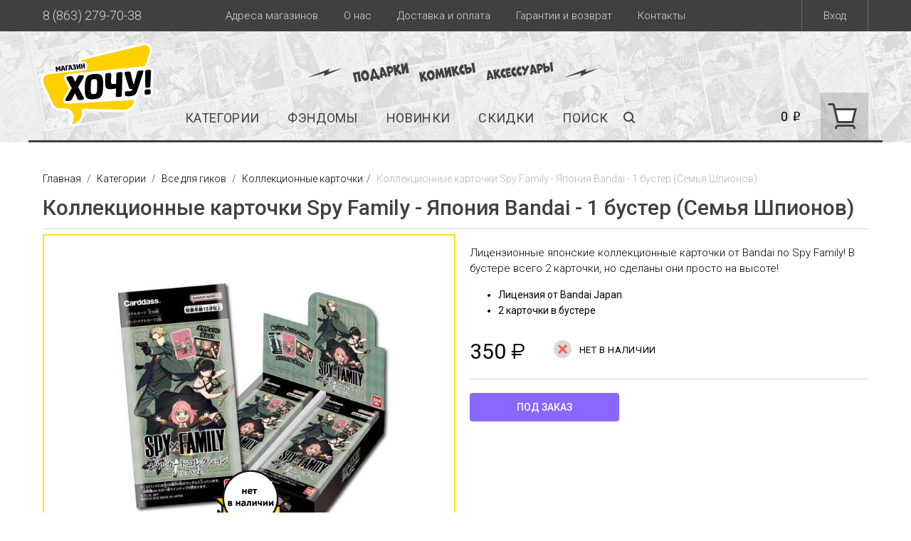

--- FILE ---
content_type: text/html; charset=utf-8
request_url: https://wantshop.ru/item/kollektsionnye-kartochki-spy-family-yaponiya-bandai-1-byster-semya-shpionov/
body_size: 17642
content:
<!DOCTYPE html>
<html>
<head>
	
  <script>
  window.dataLayer = window.dataLayer || [];
  dataLayer.push({
    'ecommerce': {
      'detail': {
        'products': [{
            'name': 'Коллекционные карточки Spy Family - Япония Bandai - 1 бустер (Семья Шпионов)',
            'id': '36447',
            'price': '350',
            'category': 'Коллекционные карточки',
          }]
     }
   },
   'event': 'gtm-ee-event',
   'gtm-ee-event-category': 'UA Enchanced Ecommerce',
   'gtm-ee-event-action': '4',
   'gtm-ee-event-non-interaction': 'False',
  });
  </script>

    

<!-- Yandex.Metrika counter -->
<script type="text/javascript" >
    (function (d, w, c) {
        (w[c] = w[c] || []).push(function() {
            try {
                w.yaCounter46142838 = new Ya.Metrika2({
                    id:46142838,
                    clickmap:true,
                    trackLinks:true,
                    accurateTrackBounce:true,
                    webvisor:true,
                    trackHash:true,
					params:window.yaParams,
                    ecommerce:"dataLayer"
                });
            } catch(e) { }
        });

        var n = d.getElementsByTagName("script")[0],
            s = d.createElement("script"),
            f = function () { n.parentNode.insertBefore(s, n); };
        s.type = "text/javascript";
        s.async = true;
        s.src = "https://mc.yandex.ru/metrika/tag.js";

        if (w.opera == "[object Opera]") {
            d.addEventListener("DOMContentLoaded", f, false);
        } else { f(); }
    })(document, window, "yandex_metrika_callbacks2");
</script>
<noscript><div><img src="https://mc.yandex.ru/watch/46142838" style="position:absolute; left:-9999px;" alt="" /></div></noscript>
<!-- /Yandex.Metrika counter -->

	<meta charset="utf-8">
  
	
  <meta property="og:image" content="/media/tmp/40be9a99fbca4545108d137ac393899e.jpeg"/>

	<meta name="viewport" content="target-densitydpi=device-dpi, width=device-width, user-scalable=yes" />
  <meta name="cmsmagazine" content="edfc9b76776abbd2ef486557580d3911"/>
	<title>Коллекционные карточки Spy Family - Япония Bandai - 1 бустер (Семья Шпионов) купить в интернет-магазине «Хочу!» | Доставка по Москве и России</title>
	
    <meta name="description" content="🔴Коллекционные карточки Spy Family - Япония Bandai - 1 бустер (Семья Шпионов) по цене 350 рублей в интернет-магазине «Хочу!» 🌟🌟🌟🌟🌟 Отправляем из Ростова-на-Дону по всему миру, закажите сегодня с доставкой!">
    <meta itemprop="description" content="🔴Коллекционные карточки Spy Family - Япония Bandai - 1 бустер (Семья Шпионов) по цене 350 рублей в интернет-магазине «Хочу!» 🌟🌟🌟🌟🌟 Отправляем из Ростова-на-Дону по всему миру, закажите сегодня с доставкой!">


  <link rel="shortcut icon" href="/static/favicon.ico">
	<link rel="stylesheet" href="/static/css/dropdown.css?hash=e976afba17d0bce0bed93a95a9021e9f" type="text/css" />

    
	<script type="text/javascript" src="/static/js/jquery-1.10.2.min.js?hash=628072e7212db1e8cdacb22b21752cda"></script>

	<script type="text/javascript" src="/static/js/fancybox/jquery.mousewheel-3.0.6.pack.js?hash=fde6509fae2cafdb6d97e4a9a60cce66"></script>
	<link rel="stylesheet" href="/static/js/fancybox/jquery.fancybox.css?hash=07e22f3e9d858f78c8dafd8fc5b0684b" type="text/css" media="screen" />
	<script type="text/javascript" src="/static/js/fancybox/jquery.fancybox.pack.js?hash=306eae36a9954e4b28a85432bf88bb7b"></script>
	<link rel="stylesheet" href="/static/js/fancybox/helpers/jquery.fancybox-buttons.css?hash=741e2da2561d3b82fb87be3b6a5520ec" type="text/css" media="screen" />
	<script type="text/javascript" src="/static/js/fancybox/helpers/jquery.fancybox-buttons.js?hash=912548989b8ee7efed9f384365cd8da1"></script>
	<link rel="stylesheet" href="/static/js/fancybox/helpers/jquery.fancybox-thumbs.css?hash=84a2c1e5c79aeaf87c0ba0732bc861b3" type="text/css" media="screen" />
	<script type="text/javascript" src="/static/js/fancybox/helpers/jquery.fancybox-thumbs.js?hash=cf1fc1df534eede4cb460c5cbd71aba6"></script>

	<link rel="stylesheet" href="/static/css/all.css?hash=22c33018a1424eca605ab6baf56889b4" type="text/css" />
	<link rel="stylesheet" href="/static/css/about.css?hash=e0784fe75de5c0b38b348c4ebf7cc4eb" type="text/css" />
	<link rel="stylesheet" href="/static/css/jquery-ui.css?hash=64dfb75ef30cbf691e7858dc1992b4df" type="text/css" />
	<link rel="stylesheet" href="/static/css/flexslider.css?hash=800fad6d2dba7b8173664cbb91e71e09" type="text/css" media="screen" />
	<link rel="stylesheet" href="/static/css/cart.css?hash=a76e50ee44370253f91097f17d3107ae">

	<script type="text/javascript" src="/static/js/jquery.easing-1.3.min.js?hash=6516449ed5089677ed3d7e2f11fc8942"></script>
	<script type="text/javascript" src="/static/js/jquery.maskedinput.min.js?hash=112ff630878c040cab19118d8c51571c"></script>
	<script type="text/javascript" src="/static/js/sly.min.js?hash=130fb156f304fa95993841b7b17be8ca"></script>
	<script type="text/javascript" src="/static/js/icheck.min.js?hash=ed7e954622ca807edfe1316dc14408bd"></script>
	<script type="text/javascript" src="/static/js/jquery-ui.js?hash=011ce2221bbca52721cc4e81b4089281"></script>
	<script type="text/javascript" src="/static/js/jquery.bxslider.js?hash=4e89e81a735aa400fcdc4e8a36ed18d2"></script>
	<script type="text/javascript" src="/static/js/jquery.main.js?hash=234caae89057ff0c9627bc966530a994"></script>
	<script type="text/javascript" src="/static/js/dropdown.js?hash=446bca0ccbc0e2485481968cc3a787ae"></script>
	<script type="text/javascript" src="/static/js/cart.js?hash=6c324299c548520b506789772ecb2637"></script>

  
  
  
  
	<script type="text/javascript" src="/static/js/fancybox/jquery.fancybox.pack.js?hash=306eae36a9954e4b28a85432bf88bb7b"></script>
	<link rel="stylesheet" href="/static/js/fancybox/jquery.fancybox.css?hash=07e22f3e9d858f78c8dafd8fc5b0684b" type="text/css" media="screen" />
  <script>
    if (typeof history.scrollRestoration == 'undefined') {
        return
    }
    if (location.hash) {
      history.scrollRestoration = "manual";
    }
  </script>

  <script src="/static/js/jquery.flexslider-min.js?hash=5f60962fa1d007fe62cba1f6f6d1a17d"></script>
  <script src="/static/js/jquery.bxslider-items.js?hash=c7db8348f5db2be449b56ed1050148d3"></script>

	

</head>
<body>
  
<div id="wrapper">
    
    
    <header id="header">
        <div class="header-row">
            <div class="container clear">
                <a href="/account/login/" class="join login-popup-opener">Вход</a>
                <div class="phone">8 (863) 279-70-38</div>
                <ul class="menu">
                    <li><a href="/promo/shops/">Адреса магазинов</a></li>
                    <li><a href="/about/">О нас</a></li>
                    <li><a href="/delivery/">Доставка и оплата</a></li>
                    <li><a href="/return/">Гарантии и возврат</a></li>
                    <li><a href="/contacts/">Контакты</a></li>
                </ul>
            </div>
        </div>
        <div class="header-frame">
            <div class="container clear">
                <strong class="logo">
                    <a href="/">
                        <img src="/static/img/logo_wantshop.svg"/>
                    </a>
                </strong>
                <strong class="slogan"></strong>
                <a href="#" class="nav-opener"><span></span></a>
                <a href="/cart/" class="mobile-basket"><span class="mobile-basket-price">0</span> ₽</a>
                <a href="/catalog/search/" class="mobile-search"></a>
                <div class="info">
                    <nav class="nav">
                        
                        
                        <ul id="nav">
                            <li data-popup="categories"><a href="/catalog/categories/">Категории</a></li>
                            <li data-popup="interests"><a href="/catalog/interests/">Фэндомы</a></li>
                            <li data-popup=""><a href="/catalog/540/"></a></li>
                            <li data-popup=""><a href="/catalog/541/"></a></li>
                            <li><a href="/catalog/new/">новинки</a></li>
                            <li><a href="/catalog/skidki_na_tovari/">скидки</a></li>
                            <li><a class="search" href="/catalog/search/">Поиск</a></li>
                        </ul>
                        
                    </nav>
                    <div class="tools tools-flex">
                        <a href="/cart/" class="basket-info">
                            <div class="price">0 <span class="rub">i</span></div>
                            <span href="/cart/" class="basket-icon"></span>
                        </a>
                    </div>
                </div>
            </div>
        </div>

        <div class="mobile-nav">
            <div class="mobile-nav-frame">
                <ul class="mobile-nav-menu">
                    <li><a href="/catalog/figyrki/">Фигурки</a></li>
                    <li><a href="/catalog/komiksy-na-rysskom/">Комиксы и книги</a></li>
                    <li><a href="/catalog/manga/">Манга</a></li>
                    <li><a href="/catalog/sladosti/">Сладости и еда</a></li>
                    <li><a href="/catalog/myagkie-igryshki/">Мягкие игрушки</a></li>
                    <li><a href="/catalog/new/">новинки</a></li>
                    <li><a href="/catalog/skidki_na_tovari/">скидки</a></li>
                    <li><a href="/catalog/skoro-v-prodazhe/">скоро в продаже</a></li>
                    <li class="has-drop"><a href="#">Все Категории</a>
                        <div class="submenu-drop">
                            <div class="current"><a href="#">Категории</a></div>
                            
                            
                            <ul class="submenu-menu">
                                <li class="has-sub-drop"><a href="/catalog/komiksy-na-rysskom/">Комиксы и манга на русском</a>
                                    <div class="submenu-drop drop2">
                                        <div class="current"><a href="/catalog/komiksy-na-rysskom/">Комиксы и манга на русском</a></div>
                                        <ul class="submenu-menu">
                                            <li><a href="/catalog/komiksy-v-sbornikah/">Комиксы в сборниках</a></li>
                                            <li><a href="/catalog/komiksy-v-singlah/">Комиксы в синглах</a></li>
                                            <li><a href="/catalog/artbyki-i-knigi/">Артбуки и книги</a></li>
                                            <li><a href="/catalog/komiksy-bubble/">Комиксы Bubble</a></li>
                                            <li><a href="/catalog/manga/">Манга</a></li>
                                            <li><a href="/catalog/superskidki_na_komiks/">Скидки на комиксы!</a></li>
                                        </ul>
                                        <div class="all-btn">
                                            <a href="/catalog/komiksy-na-rysskom/" class="all">Все товары категории</a>
                                        </div>
                                    </div>
                                </li>
                                <li class="has-sub-drop"><a href="/catalog/vsye-dlya-gikov/">Все для гиков</a>
                                    <div class="submenu-drop drop2">
                                        <div class="current"><a href="/catalog/vsye-dlya-gikov/">Все для гиков</a></div>
                                        <ul class="submenu-menu">
                                            <li><a href="/catalog/sladosti/">Сладости</a></li>
                                            <li><a href="/catalog/figyrki/">Фигурки</a></li>
                                            <li><a href="/catalog/myagkie-igryshki/">Мягкие игрушки</a></li>
                                            <li><a href="/catalog/kollektsionnye-kartochki/">Коллекционные карточки</a></li>
                                            <li><a href="/catalog/vsyakaya-vsyachina/">Всякая всячина</a></li>
                                            <li><a href="/catalog/breloki/">Брелоки</a></li>
                                            <li><a href="/catalog/nastolnye-igry/">Настольные игры</a></li>
                                        </ul>
                                        <div class="all-btn">
                                            <a href="/catalog/vsye-dlya-gikov/" class="all">Все товары категории</a>
                                        </div>
                                    </div>
                                </li>
                                <li class="has-sub-drop"><a href="/catalog/atribytika/">Атрибутика (по фэндомам)</a>
                                    <div class="submenu-drop drop2">
                                        <div class="current"><a href="/catalog/atribytika/">Атрибутика (по фэндомам)</a></div>
                                        <ul class="submenu-menu">
                                            <li><a href="/catalog/atributika_ykrasheniya/">Украшения</a></li>
                                            <li><a href="/catalog/znachki-i-broshki/">Значки и брошки</a></li>
                                            <li><a href="/catalog/kostumy-i-aksessyary/">Костюмы и аксессуары</a></li>
                                        </ul>
                                        <div class="all-btn">
                                            <a href="/catalog/atribytika/" class="all">Все товары категории</a>
                                        </div>
                                    </div>
                                </li>
                                <li class="has-sub-drop"><a href="/catalog/dom-i-ofis/">Дом и Офис</a>
                                    <div class="submenu-drop drop2">
                                        <div class="current"><a href="/catalog/dom-i-ofis/">Дом и Офис</a></div>
                                        <ul class="submenu-menu">
                                            <li><a href="/catalog/kryzhki/">Кружки</a></li>
                                            <li><a href="/catalog/tamblery/">Термокружки</a></li>
                                            <li><a href="/catalog/svetilniki/">Светильники</a></li>
                                            <li><a href="/catalog/raznie-shtuki/">Разные штуки</a></li>
                                            <li><a href="/catalog/na-steny/">Постеры</a></li>
                                            <li><a href="/catalog/vinilovye-plastinki/">Виниловые пластинки</a></li>
                                        </ul>
                                        <div class="all-btn">
                                            <a href="/catalog/dom-i-ofis/" class="all">Все товары категории</a>
                                        </div>
                                    </div>
                                </li>
                                <li class="has-sub-drop"><a href="/catalog/odezhda/">Одежда</a>
                                    <div class="submenu-drop drop2">
                                        <div class="current"><a href="/catalog/odezhda/">Одежда</a></div>
                                        <ul class="submenu-menu">
                                            <li><a href="/catalog/fytbolki-i-tolstovki/">Футболки и толстовки</a></li>
                                            <li><a href="/catalog/shapki-i-kepki/">Шапки и кепки</a></li>
                                            <li><a href="/catalog/noski/">Носки</a></li>
                                            <li><a href="/catalog/pizhamy-i-tapochki/">Пижамы и тапочки</a></li>
                                            <li><a href="/catalog/nashivki/">Нашивки</a></li>
                                        </ul>
                                        <div class="all-btn">
                                            <a href="/catalog/odezhda/" class="all">Все товары категории</a>
                                        </div>
                                    </div>
                                </li>
                                <li class="has-sub-drop"><a href="/catalog/rukzaki-i-koshelki/">Рюкзаки и кошельки</a>
                                    <div class="submenu-drop drop2">
                                        <div class="current"><a href="/catalog/rukzaki-i-koshelki/">Рюкзаки и кошельки</a></div>
                                        <ul class="submenu-menu">
                                            <li><a href="/catalog/rukzaki-i-symki/">Рюкзаки и сумки</a></li>
                                            <li><a href="/catalog/koshelki-i-bymazhniki/">Кошельки и бумажники</a></li>
                                            <li><a href="/catalog/penali-i-kosmetichki/">Пеналы и косметички</a></li>
                                        </ul>
                                        <div class="all-btn">
                                            <a href="/catalog/rukzaki-i-koshelki/" class="all">Все товары категории</a>
                                        </div>
                                    </div>
                                </li>
                                <li class="has-sub-drop"><a href="/catalog/kantselyariya/">Канцелярия</a>
                                    <div class="submenu-drop drop2">
                                        <div class="current"><a href="/catalog/kantselyariya/">Канцелярия</a></div>
                                        <ul class="submenu-menu">
                                            <li><a href="/catalog/oblozhki-dlya-dokymentov/">Обложки для документов</a></li>
                                            <li><a href="/catalog/bloknoty/">Блокноты</a></li>
                                            <li><a href="/catalog/nakleiki-i-stikery/">Наклейки  и стикеры</a></li>
                                            <li><a href="/catalog/raznoe/">Ручки, мемо-стикеры и другое</a></li>
                                            <li><a href="/catalog/otkrytki-i-ypakovka/">Открытки и упаковка</a></li>
                                        </ul>
                                        <div class="all-btn">
                                            <a href="/catalog/kantselyariya/" class="all">Все товары категории</a>
                                        </div>
                                    </div>
                                </li>
                                <li class="has-sub-drop"><a href="/catalog/ykrasheniya/">Украшения (не по фэндомам)</a>
                                    <div class="submenu-drop drop2">
                                        <div class="current"><a href="/catalog/ykrasheniya/">Украшения (не по фэндомам)</a></div>
                                        <ul class="submenu-menu">
                                            <li><a href="/catalog/kyloni/">Кулоны</a></li>
                                            <li><a href="/catalog/sergi/">Серьги</a></li>
                                            <li><a href="/catalog/koltsa-i-braslety/">Кольца и браслеты</a></li>
                                            <li><a href="/catalog/chasy-narychnye-i-podveski/">Часы</a></li>
                                            <li><a href="/catalog/broshki-i-znachki/">Брошки и значки</a></li>
                                            <li><a href="/catalog/ochki/">Очки и аксессуары</a></li>
                                        </ul>
                                        <div class="all-btn">
                                            <a href="/catalog/ykrasheniya/" class="all">Все товары категории</a>
                                        </div>
                                    </div>
                                </li>
                                <li class="has-sub-drop"><a href="/catalog/komiksy-na-angliiskom/">Комиксы на английском</a>
                                    <div class="submenu-drop drop2">
                                        <div class="current"><a href="/catalog/komiksy-na-angliiskom/">Комиксы на английском</a></div>
                                        <ul class="submenu-menu">
                                            <li><a href="/catalog/dc-komiks/">DC комиксы из США</a></li>
                                            <li><a href="/catalog/marvel/">Marvel комиксы США</a></li>
                                            <li><a href="/catalog/Raznye-komiksy/">Разные комиксы США</a></li>
                                            <li><a href="/catalog/manga-na-angl/">Манга на английском</a></li>
                                            <li><a href="/catalog/rskidki_na_komiks_usa/">Скидки на комиксы из США!</a></li>
                                        </ul>
                                        <div class="all-btn">
                                            <a href="/catalog/komiksy-na-angliiskom/" class="all">Все товары категории</a>
                                        </div>
                                    </div>
                                </li>
                            </ul>
                            
                        </div>
                    </li>
                    <li class="has-drop"><a href="#">Все Фэндомы</a>
                        <div class="submenu-drop">
                            <div class="current"><a href="#">Фэндомы</a></div>
                            
                            
                            <ul class="submenu-menu">
                                <li class="has-sub-drop"><a href="/catalog/vselennye/">Вселенные</a>
                                    <div class="submenu-drop drop2">
                                        <div class="current"><a href="/catalog/vselennye/">Вселенные</a></div>
                                        <ul class="submenu-menu">
                                            <li><a href="/catalog/funko-pop/">Funko POP!</a></li>
                                            <li><a href="/catalog/star-wars/">Star Wars</a></li>
                                            <li><a href="/catalog/dc/">DC</a></li>
                                            <li><a href="/catalog/marvel1/">Marvel</a></li>
                                            <li><a href="/catalog/harry-potter/">Harry Potter</a></li>
                                            <li><a href="/catalog/batman/">Batman</a></li>
                                            <li><a href="/catalog/flash/">Flash</a></li>
                                            <li><a href="/catalog/deadpool/">Deadpool</a></li>
                                            <li><a href="/catalog/spider-man/">Spider-Man</a></li>
                                            <li><a href="/catalog/ludi-iks/">Люди Икс</a></li>
                                            <li><a href="/catalog/game-of-thrones/">Game of Thrones</a></li>
                                            <li><a href="/catalog/stranger-things/">Очень странные дела</a></li>
                                            <li><a href="/catalog/doktor-kto/">Доктор Кто</a></li>
                                            <li><a href="/catalog/sherlok/">Шерлок</a></li>
                                            <li><a href="/catalog/hodyachie-mertvetsy/">Ходячие мертвецы</a></li>
                                            <li><a href="/catalog/cherepashki-nindzya/">Черепашки ниндзя</a></li>
                                            <li><a href="/catalog/chyzhie/">Чужие</a></li>
                                            <li><a href="/catalog/hischnik/">Хищник</a></li>
                                            <li><a href="/catalog/serialy/">Сериалы</a></li>
                                            <li><a href="/catalog/kino/">Кино</a></li>
                                        </ul>
                                        <div class="all-btn">
                                            <a href="/catalog/vselennye/" class="all">Все товары категории</a>
                                        </div>
                                    </div>
                                </li>
                                <li class="has-sub-drop"><a href="/catalog/igry/">Игры</a>
                                    <div class="submenu-drop drop2">
                                        <div class="current"><a href="/catalog/igry/">Игры</a></div>
                                        <ul class="submenu-menu">
                                            <li><a href="/catalog/genshin-impact/">Genshin Impact</a></li>
                                            <li><a href="/catalog/vedmak/">Ведьмак</a></li>
                                            <li><a href="/catalog/cyberpunk-2077/">Cyberpunk 2077</a></li>
                                            <li><a href="/catalog/warcraft/">Warcraft</a></li>
                                            <li><a href="/catalog/overwatch/">Overwatch</a></li>
                                            <li><a href="/catalog/dota-2/">Dota 2</a></li>
                                            <li><a href="/catalog/death-stranding/">Death Stranding</a></li>
                                            <li><a href="/catalog/assasins-creed/">Assasin's Creed</a></li>
                                        </ul>
                                        <div class="all-btn">
                                            <a href="/catalog/igry/" class="all">Все товары категории</a>
                                        </div>
                                    </div>
                                </li>
                                <li class="has-sub-drop"><a href="/catalog/myltfilmy/">Мультфильмы</a>
                                    <div class="submenu-drop drop2">
                                        <div class="current"><a href="/catalog/myltfilmy/">Мультфильмы</a></div>
                                        <ul class="submenu-menu">
                                            <li><a href="/catalog/rik-i-morti/">Рик и Морти</a></li>
                                            <li><a href="/catalog/gravity-falls/">Gravity Falls</a></li>
                                            <li><a href="/catalog/adventure-time/"> Adventure Time</a></li>
                                            <li><a href="/catalog/simpsony/">Симпсоны</a></li>
                                            <li><a href="/catalog/stich/">Стич</a></li>
                                        </ul>
                                        <div class="all-btn">
                                            <a href="/catalog/myltfilmy/" class="all">Все товары категории</a>
                                        </div>
                                    </div>
                                </li>
                                <li class="has-sub-drop"><a href="/catalog/anime-i-manga/">Аниме и манга</a>
                                    <div class="submenu-drop drop2">
                                        <div class="current"><a href="/catalog/anime-i-manga/">Аниме и манга</a></div>
                                        <ul class="submenu-menu">
                                            <li><a href="/catalog/naryto/">Наруто</a></li>
                                            <li><a href="/catalog/Chainsaw-Man/">Человек-Бензопила</a></li>
                                            <li><a href="/catalog/Hanter-h-Hanter/">Хантер х Хантер</a></li>
                                            <li><a href="/catalog/magicheskaja-bitva/">Магическая битва</a></li>
                                            <li><a href="/catalog/demon-slayer/">Demon Slayer</a></li>
                                            <li><a href="/catalog/dzhodzho/">Jojo Bizarre Adventure</a></li>
                                            <li><a href="/catalog/ataka-titanov/">Атака Титанов</a></li>
                                            <li><a href="/catalog/moja-gerojskaja-akademija/">Моя геройская академия</a></li>
                                            <li><a href="/catalog/evangelion/">Евангелион</a></li>
                                            <li><a href="/catalog/tokiiskii-gyl/">Токийский Гуль</a></li>
                                            <li><a href="/catalog/rezero/">Re:Zero</a></li>
                                            <li><a href="/catalog/death-note/">Death Note</a></li>
                                            <li><a href="/catalog/sailor-moon/">Sailor Moon</a></li>
                                            <li><a href="/catalog/one-piece/">One Piece</a></li>
                                            <li><a href="/catalog/pokemon/">Pokemon</a></li>
                                            <li><a href="/catalog/miyadzaki/">Тоторо и Миядзаки</a></li>
                                            <li><a href="/catalog/yuri-on-ice/">Юри на льду</a></li>
                                        </ul>
                                        <div class="all-btn">
                                            <a href="/catalog/anime-i-manga/" class="all">Все товары категории</a>
                                        </div>
                                    </div>
                                </li>
                                <li class="has-sub-drop"><a href="/catalog/prochee/">Прочее</a>
                                    <div class="submenu-drop drop2">
                                        <div class="current"><a href="/catalog/prochee/">Прочее</a></div>
                                        <ul class="submenu-menu">
                                            <li><a href="/catalog/avokado/">Авокадо</a></li>
                                            <li><a href="/catalog/kotiki/">Котики</a></li>
                                            <li><a href="/catalog/pesiki/">Песики</a></li>
                                            <li><a href="/catalog/dinozavry/">Динозавры</a></li>
                                            <li><a href="/catalog/edinorogi/">Единороги</a></li>
                                            <li><a href="/catalog/kavai-mi-mi-mi/">Каваи! Ми-ми-ми</a></li>
                                            <li><a href="/catalog/k-pop/">K-POP</a></li>
                                            <li><a href="/catalog/myzyka/">Музыка</a></li>
                                            <li><a href="/catalog/kiberpank/">Киберпанк</a></li>
                                            <li><a href="/catalog/kosmos/">Космос</a></li>
                                        </ul>
                                        <div class="all-btn">
                                            <a href="/catalog/prochee/" class="all">Все товары категории</a>
                                        </div>
                                    </div>
                                </li>
                            </ul>
                            
                        </div>
                    </li>
                </ul>
                <div class="mobile-tools">
                    <div class="tools">
                        <div class="search">
                            <img src="/static/img/icon-search.svg">
                            <a href="#">Поиск</a>
                        </div>
                            <div class="join-col">
                                <div class="auth">
                                    
                                    <a href="#" class="logmein">Вход</a>
                                    
                                </div>
                            </div>
                    </div>
                </div>
                <ul class="mobile-menu">
                    <li><a href="/promo/shops/">Адреса магазинов</a></li>
                    <li><a href="/delivery/">Доставка и оплата</a></li>
                    <li><a href="/return/">Гарантии и возврат</a></li>
                    <li><a href="/about/">О нас</a></li>
                    <li><a href="/contacts/">Контакты</a></li>
                </ul>
            </div>
            <a href="#" class="close"></a>
        </div>

        <div class="search-drop menu-drop">
            <div class="container">
                <div class="inner-container">
                    <form action="/catalog/search/" class="search-form">
                        <fieldset>
                            <label class="input-holder">
                                <input type="text" name="q" autocomplete="off" placeholder="поиск по каталогу" />
                            </label>
                            <button action="submit" class="srch-btn">поиск</button>
                        </fieldset>
                    </form>
                </div>
                <div class="search-preloader">
                    <img src="/static/img/preloader.gif">
                </div>
                <div class="search-result">
                </div>
                <a href="#" class="close-drop"></a>
            </div>
        </div>

        <div class="wishlist-drop menu-drop">
            <div class="container">
                <div class="inner-container" id="wishlist-container">

                </div>
                <a href="#" class="close-drop"></a>
            </div>
        </div>

        <div class="add-to-basket-drop menu-drop" style="position: fixed; top: 0;">
            <div class="container">
                <div class="inner-container">
                    <div class="basket-block">
                        <div class="info">Товар добавлен в корзину</div>
                        <div class="text">
                            <a href="/cart/" class="btn yellow next basket-link">Оформить</a>
                        </div>
                    </div>
                </div>
                <a href="#" class="close-drop"></a>
            </div>
        </div>

        <div class="basket-drop menu-drop">
            <div class="container">
                <div class="inner-container">
                    <form id="cart-form">
                        <div class="basket-block">
                            <div class="info">Корзина пуста</div>
                            <div class="text">
                                <a href="#" class="btn gray next">к товарам</a>
                            </div>
                        </div>
                    </form>
                </div>
                <a href="#" class="close-drop"></a>
            </div>
        </div>

        <div class="categories-drop menu-drop">
            
            
            <div class="container">
                <ul class="category-list">
                    <li>
                        <div class="name"><a href="/catalog/komiksy-na-rysskom/">Комиксы и манга на русском</a></div>
                        <ul class="list">
                            <li><a href="/catalog/komiksy-v-sbornikah/">Комиксы в сборниках</a></li>
                            <li><a href="/catalog/komiksy-v-singlah/">Комиксы в синглах</a></li>
                            <li><a href="/catalog/artbyki-i-knigi/">Артбуки и книги</a></li>
                            <li><a href="/catalog/komiksy-bubble/">Комиксы Bubble</a></li>
                            <li><a href="/catalog/manga/">Манга</a></li>
                            <li><a href="/catalog/superskidki_na_komiks/">Скидки на комиксы!</a></li>
                        </ul><li>
                        <div class="name"><a href="/catalog/vsye-dlya-gikov/">Все для гиков</a></div>
                        <ul class="list">
                            <li><a href="/catalog/sladosti/">Сладости</a></li>
                            <li><a href="/catalog/figyrki/">Фигурки</a></li>
                            <li><a href="/catalog/myagkie-igryshki/">Мягкие игрушки</a></li>
                            <li><a href="/catalog/kollektsionnye-kartochki/">Коллекционные карточки</a></li>
                            <li><a href="/catalog/vsyakaya-vsyachina/">Всякая всячина</a></li>
                            <li><a href="/catalog/breloki/">Брелоки</a></li>
                            <li><a href="/catalog/nastolnye-igry/">Настольные игры</a></li>
                        </ul><li>
                        <div class="name"><a href="/catalog/atribytika/">Атрибутика (по фэндомам)</a></div>
                        <ul class="list">
                            <li><a href="/catalog/atributika_ykrasheniya/">Украшения</a></li>
                            <li><a href="/catalog/znachki-i-broshki/">Значки и брошки</a></li>
                            <li><a href="/catalog/kostumy-i-aksessyary/">Костюмы и аксессуары</a></li>
                        </ul><li>
                        <div class="name"><a href="/catalog/dom-i-ofis/">Дом и Офис</a></div>
                        <ul class="list">
                            <li><a href="/catalog/kryzhki/">Кружки</a></li>
                            <li><a href="/catalog/tamblery/">Термокружки</a></li>
                            <li><a href="/catalog/svetilniki/">Светильники</a></li>
                            <li><a href="/catalog/raznie-shtuki/">Разные штуки</a></li>
                            <li><a href="/catalog/na-steny/">Постеры</a></li>
                            <li><a href="/catalog/vinilovye-plastinki/">Виниловые пластинки</a></li>
                        </ul><li>
                        <div class="name"><a href="/catalog/odezhda/">Одежда</a></div>
                        <ul class="list">
                            <li><a href="/catalog/fytbolki-i-tolstovki/">Футболки и толстовки</a></li>
                            <li><a href="/catalog/shapki-i-kepki/">Шапки и кепки</a></li>
                            <li><a href="/catalog/noski/">Носки</a></li>
                            <li><a href="/catalog/pizhamy-i-tapochki/">Пижамы и тапочки</a></li>
                            <li><a href="/catalog/nashivki/">Нашивки</a></li>
                        </ul><li>
                        <div class="name"><a href="/catalog/rukzaki-i-koshelki/">Рюкзаки и кошельки</a></div>
                        <ul class="list">
                            <li><a href="/catalog/rukzaki-i-symki/">Рюкзаки и сумки</a></li>
                            <li><a href="/catalog/koshelki-i-bymazhniki/">Кошельки и бумажники</a></li>
                            <li><a href="/catalog/penali-i-kosmetichki/">Пеналы и косметички</a></li>
                        </ul><li>
                        <div class="name"><a href="/catalog/kantselyariya/">Канцелярия</a></div>
                        <ul class="list">
                            <li><a href="/catalog/oblozhki-dlya-dokymentov/">Обложки для документов</a></li>
                            <li><a href="/catalog/bloknoty/">Блокноты</a></li>
                            <li><a href="/catalog/nakleiki-i-stikery/">Наклейки  и стикеры</a></li>
                            <li><a href="/catalog/raznoe/">Ручки, мемо-стикеры и другое</a></li>
                            <li><a href="/catalog/otkrytki-i-ypakovka/">Открытки и упаковка</a></li>
                        </ul><li>
                        <div class="name"><a href="/catalog/ykrasheniya/">Украшения (не по фэндомам)</a></div>
                        <ul class="list">
                            <li><a href="/catalog/kyloni/">Кулоны</a></li>
                            <li><a href="/catalog/sergi/">Серьги</a></li>
                            <li><a href="/catalog/koltsa-i-braslety/">Кольца и браслеты</a></li>
                            <li><a href="/catalog/chasy-narychnye-i-podveski/">Часы</a></li>
                            <li><a href="/catalog/broshki-i-znachki/">Брошки и значки</a></li>
                            <li><a href="/catalog/ochki/">Очки и аксессуары</a></li>
                        </ul><li>
                        <div class="name"><a href="/catalog/komiksy-na-angliiskom/">Комиксы на английском</a></div>
                        <ul class="list">
                            <li><a href="/catalog/dc-komiks/">DC комиксы из США</a></li>
                            <li><a href="/catalog/marvel/">Marvel комиксы США</a></li>
                            <li><a href="/catalog/Raznye-komiksy/">Разные комиксы США</a></li>
                            <li><a href="/catalog/manga-na-angl/">Манга на английском</a></li>
                            <li><a href="/catalog/rskidki_na_komiks_usa/">Скидки на комиксы из США!</a></li>
                        </ul>
                    </li>
                </ul>
                <a href="#" class="close-drop"></a>
                <a href="#" class="close-drop close-drop-bottom"></a>
            </div>
            
        </div>
        <div class="interests-drop menu-drop">
            
            
            <div class="container">
                <div class="tabset interest-tabs">
                    <ul class="tab-control">
                        <li class="active"><a href="/catalog/vselennye/">Вселенные</a></li>
                        <li><a href="/catalog/igry/">Игры</a></li>
                        <li><a href="/catalog/myltfilmy/">Мультфильмы</a></li>
                        <li><a href="/catalog/anime-i-manga/">Аниме и манга</a></li>
                        <li><a href="/catalog/prochee/">Прочее</a></li>

                        <li><a href="#">По стоимости</a></li>
                    </ul>
                    <div class="tab active">
                        <ul class="icon-list">
                            <li><a href="/catalog/funko-pop/"><img src="/media/tmp/938966cff92d04d70b2f931dac074c78.png" width="160" height="80" alt="Funko POP!"></a></li>
                            <li><a href="/catalog/star-wars/"><img src="/media/tmp/84209c7b206e9f9c9ec19c6e31c56d56.png" width="160" height="80" alt="Star Wars"></a></li>
                            <li><a href="/catalog/dc/"><img src="/media/tmp/985152f2eaae77850f15026ee865bcbd.png" width="160" height="80" alt="DC"></a></li>
                            <li><a href="/catalog/marvel1/"><img src="/media/tmp/7acf35a1eb584c0f0daf68399d5fe87e.png" width="160" height="80" alt="Marvel"></a></li>
                            <li><a href="/catalog/harry-potter/"><img src="/media/tmp/f201928a2c03bd254525d7d5faa91a83.png" width="160" height="80" alt="Harry Potter"></a></li>
                            <li><a href="/catalog/batman/"><img src="/media/tmp/2661b8cbd365b6e12d1502bf163a3073.png" width="160" height="80" alt="Batman"></a></li>
                            <li><a href="/catalog/flash/"><img src="/media/tmp/d8a8c6e424e7cd1b9b9ead9a7f4642f0.png" width="160" height="80" alt="Flash"></a></li>
                            <li><a href="/catalog/deadpool/"><img src="/media/tmp/4915c27872baf08105f1df1a2be766b1.png" width="160" height="80" alt="Deadpool"></a></li>
                            <li><a href="/catalog/spider-man/"><img src="/media/tmp/9fa84af83ea0f1e7a3869cf713b6d4be.png" width="160" height="80" alt="Spider-Man"></a></li>
                            <li><a href="/catalog/ludi-iks/"><img src="/media/tmp/a533629d3975d0a1e046d6cbeb0518ce.png" width="160" height="80" alt="Люди Икс"></a></li>
                            <li><a href="/catalog/game-of-thrones/"><img src="/media/tmp/0149c14c8bc072bdc512145096d31d74.png" width="160" height="80" alt="Game of Thrones"></a></li>
                            <li><a href="/catalog/stranger-things/"><img src="/media/tmp/0932396cf89d6c8f1db8efbc761a3105.png" width="160" height="80" alt="Очень странные дела"></a></li>
                            <li><a href="/catalog/doktor-kto/"><img src="/media/tmp/9d8743f7b102f606e922d969dba65948.png" width="160" height="80" alt="Доктор Кто"></a></li>
                            <li><a href="/catalog/sherlok/"><img src="/media/tmp/029bb2bcc23b41ace6b85ebeb3a83a32.png" width="160" height="80" alt="Шерлок"></a></li>
                            <li><a href="/catalog/hodyachie-mertvetsy/"><img src="/media/tmp/fc598a7e3ad492482171161f5ffa8955.png" width="160" height="80" alt="Ходячие мертвецы"></a></li>
                            <li><a href="/catalog/cherepashki-nindzya/"><img src="/media/tmp/5e7be8aca8a37ca71b4eb57d5957245a.png" width="160" height="80" alt="Черепашки ниндзя"></a></li>
                            <li><a href="/catalog/chyzhie/"><img src="/media/tmp/1866a08c84018993235e7cdfa79b71ce.png" width="160" height="80" alt="Чужие"></a></li>
                            <li><a href="/catalog/hischnik/"><img src="/media/tmp/ea07398ca78f6818ec3844846aaa4d0f.png" width="160" height="80" alt="Хищник"></a></li>
                            <li><a href="/catalog/serialy/"><img src="/media/tmp/ecf551368e5702007f4fa49886a95d90.png" width="160" height="80" alt="Сериалы"></a></li>
                            <li><a href="/catalog/kino/"><img src="/media/tmp/4d9bce7af3cad93fbc3faa15ff6b6560.png" width="160" height="80" alt="Кино"></a></li>
                        </ul>
                    </div>
                    <div class="tab">
                        <ul class="icon-list">
                            <li><a href="/catalog/genshin-impact/"><img src="/media/tmp/9133911e63d5554e7038b2c21c54ab87.png" width="160" height="80" alt="Genshin Impact"></a></li>
                            <li><a href="/catalog/vedmak/"><img src="/media/tmp/d77a1330f29cf5e3592b17d5a9f8b80e.png" width="160" height="80" alt="Ведьмак"></a></li>
                            <li><a href="/catalog/cyberpunk-2077/"><img src="/media/tmp/6382e78a1054cd9e073691ac1b41fe5c.png" width="160" height="80" alt="Cyberpunk 2077"></a></li>
                            <li><a href="/catalog/warcraft/"><img src="/media/tmp/fdf4bb07749bb8634b4339a0bbff593f.png" width="160" height="80" alt="Warcraft"></a></li>
                            <li><a href="/catalog/overwatch/"><img src="/media/tmp/eec725a16e497ce7fe13b44e3f4a9777.png" width="160" height="80" alt="Overwatch"></a></li>
                            <li><a href="/catalog/dota-2/"><img src="/media/tmp/81dfc73e66ebef2b098569aabb93e6cb.png" width="160" height="80" alt="Dota 2"></a></li>
                            <li><a href="/catalog/death-stranding/"><img src="/media/tmp/c77ea0c06631888be431c5a9b10918b5.png" width="160" height="80" alt="Death Stranding"></a></li>
                            <li><a href="/catalog/assasins-creed/"><img src="/media/tmp/4cc73c19e5de1d680334028e371cf1d1.png" width="160" height="80" alt="Assasin&#39;s Creed"></a></li>
                        </ul>
                    </div>
                    <div class="tab">
                        <ul class="icon-list">
                            <li><a href="/catalog/rik-i-morti/"><img src="/media/tmp/016c3cd7eefbed4ea39b8fdfa119d7d3.png" width="160" height="80" alt="Рик и Морти"></a></li>
                            <li><a href="/catalog/gravity-falls/"><img src="/media/tmp/0d4ce76cc5b5a36ae204cea96bbaac4b.png" width="160" height="80" alt="Gravity Falls"></a></li>
                            <li><a href="/catalog/adventure-time/"><img src="/media/tmp/4e7d0f006279229a184b55bdadb6e9e1.png" width="160" height="80" alt=" Adventure Time"></a></li>
                            <li><a href="/catalog/simpsony/"><img src="/media/tmp/cf155d55c4d0ed4cd1fb5a9edae1840c.png" width="160" height="80" alt="Симпсоны"></a></li>
                            <li><a href="/catalog/stich/"><img src="/media/tmp/6c89d7383a6d28198f4a7a4a73ba7181.png" width="160" height="80" alt="Стич"></a></li>
                        </ul>
                    </div>
                    <div class="tab">
                        <ul class="icon-list">
                            <li><a href="/catalog/naryto/"><img src="/media/tmp/9d546de38a664be3750079ef96e853e6.png" width="160" height="80" alt="Наруто"></a></li>
                            <li><a href="/catalog/Chainsaw-Man/"><img src="/media/tmp/c02d171a17d7ef126b780877e35911ff.png" width="160" height="80" alt="Человек-Бензопила"></a></li>
                            <li><a href="/catalog/Hanter-h-Hanter/"><img src="/media/tmp/84fc4b146a2dab5b7efb270e60fd7d05.png" width="160" height="80" alt="Хантер х Хантер"></a></li>
                            <li><a href="/catalog/magicheskaja-bitva/"><img src="/media/tmp/15a1b79a7f506ba34cea11f51f2761a4.png" width="160" height="80" alt="Магическая битва"></a></li>
                            <li><a href="/catalog/demon-slayer/"><img src="/media/tmp/31ded9655c82320a485b44ba8f4ee40a.png" width="160" height="80" alt="Demon Slayer"></a></li>
                            <li><a href="/catalog/dzhodzho/"><img src="/media/tmp/cfdc48aa4427a5c469c625b76d5fd55b.png" width="160" height="80" alt="Jojo Bizarre Adventure"></a></li>
                            <li><a href="/catalog/ataka-titanov/"><img src="/media/tmp/b96101734ef585713d9cc12c8e952401.png" width="160" height="80" alt="Атака Титанов"></a></li>
                            <li><a href="/catalog/moja-gerojskaja-akademija/"><img src="/media/tmp/8a63df3e0cf9864d3bd3c1a37e50e66c.png" width="160" height="80" alt="Моя геройская академия"></a></li>
                            <li><a href="/catalog/evangelion/"><img src="/media/tmp/4142ce86977e8fe999909ac68ff94c48.png" width="160" height="80" alt="Евангелион"></a></li>
                            <li><a href="/catalog/tokiiskii-gyl/"><img src="/media/tmp/2772f5f1fc44efeb5965c9824fcc9a1c.png" width="160" height="80" alt="Токийский Гуль"></a></li>
                            <li><a href="/catalog/rezero/"><img src="/media/tmp/4cd1f0728fae7a702d1b4282433863f1.png" width="160" height="80" alt="Re:Zero"></a></li>
                            <li><a href="/catalog/death-note/"><img src="/media/tmp/063f8f08b85a3b82393cf1f7222a1f47.png" width="160" height="80" alt="Death Note"></a></li>
                            <li><a href="/catalog/sailor-moon/"><img src="/media/tmp/991013fb4867805a1efc678b4930b01c.png" width="160" height="80" alt="Sailor Moon"></a></li>
                            <li><a href="/catalog/one-piece/"><img src="/media/tmp/fc8f568bf4badf7288862cce78cf958e.png" width="160" height="80" alt="One Piece"></a></li>
                            <li><a href="/catalog/pokemon/"><img src="/media/tmp/8fa1492668616da2baf5406a029415ca.png" width="160" height="80" alt="Pokemon"></a></li>
                            <li><a href="/catalog/miyadzaki/"><img src="/media/tmp/b8ad524436d26330ee6f2c88ab179f78.png" width="160" height="80" alt="Тоторо и Миядзаки"></a></li>
                            <li><a href="/catalog/yuri-on-ice/"><img src="/media/tmp/2b067a3ba2a3ebc28947336bdd1fd400.png" width="160" height="80" alt="Юри на льду"></a></li>
                        </ul>
                    </div>
                    <div class="tab">
                        <ul class="icon-list">
                            <li><a href="/catalog/avokado/"><img src="/media/tmp/64f5caeb839986c9ea3cf012b4747ae3.png" width="160" height="80" alt="Авокадо"></a></li>
                            <li><a href="/catalog/kotiki/"><img src="/media/tmp/5be8086605f60b0b73721fcdf40269d4.png" width="160" height="80" alt="Котики"></a></li>
                            <li><a href="/catalog/pesiki/"><img src="/media/tmp/a0696c9242b4e2a663c227f8d96bbd26.png" width="160" height="80" alt="Песики"></a></li>
                            <li><a href="/catalog/dinozavry/"><img src="/media/tmp/43f35124f25656d3046e68bfe4f96fc5.png" width="160" height="80" alt="Динозавры"></a></li>
                            <li><a href="/catalog/edinorogi/"><img src="/media/tmp/20753c172c7fd31fef441aa4724b4288.png" width="160" height="80" alt="Единороги"></a></li>
                            <li><a href="/catalog/kavai-mi-mi-mi/"><img src="/media/tmp/334b79ba0055f7098c991cf38b1e6231.png" width="160" height="80" alt="Каваи! Ми-ми-ми"></a></li>
                            <li><a href="/catalog/k-pop/"><img src="/media/tmp/7ec9616749503604547bf017277a3265.png" width="160" height="80" alt="K-POP"></a></li>
                            <li><a href="/catalog/myzyka/"><img src="/media/tmp/b705ffcd1f3dd2358e3ac0e589623f3f.png" width="160" height="80" alt="Музыка"></a></li>
                            <li><a href="/catalog/kiberpank/"><img src="/media/tmp/99fe34b28943d89384c7d9c52ad85b13.png" width="160" height="80" alt="Киберпанк"></a></li>
                            <li><a href="/catalog/kosmos/"><img src="/media/tmp/564ca5e4eeceb0d87694a5848a76af9d.png" width="160" height="80" alt="Космос"></a></li>
                        </ul>
                    </div>
                    <div class="tab">
                        <ul class="icon-list">
                            <li><a href="/catalog/?max=500"><img src="/static/img/price-cat-1.png" width="160" height="160" alt=""></a></li>
                            <li><a href="/catalog/?min=500&max=2000"><img src="/static/img/price-cat-2.png" width="160" height="160" alt=""></a></li>
                            <li><a href="/catalog/?min=2000&max=5000"><img src="/static/img/price-cat-3.png" width="160" height="160" alt=""></a></li>
                            <li><a href="/catalog/?min=5000"><img src="/static/img/price-cat-4.png" width="160" height="160" alt=""></a></li>
                        </ul>
                    </div>
                </div>
                <a href="#" class="close-drop"></a>
                <a href="#" class="close-drop close-drop-bottom"></a>
            </div>
            
        </div>
    </header>
    

    <div id="main">
        <div class="drop-clear"></div>
        
	<meta property="og:title" content="Коллекционные карточки Spy Family - Япония Bandai - 1 бустер (Семья Шпионов)"/>
	<meta property="og:description" content="&lt;p&gt;Лицензионные японские коллекционные карточки от Bandai по Spy Family! В бустере всего 2 карточки, но сделаны они просто на высоте!&lt;/p&gt;

&lt;ul&gt;
	&lt;li&gt;Лицензия от Bandai Japan&lt;/li&gt;
	&lt;li&gt;2 карточки в бустере&lt;/li&gt;
&lt;/ul&gt;"/>
	<meta property="og:type" content="article" />
  <meta property="og:url" content="wantshop.ru/item/kollektsionnye-kartochki-spy-family-yaponiya-bandai-1-byster-semya-shpionov/" />
	<meta property="og:site_name" content="интернет-магазин Хочу!" />
	<meta property="og:locale" content="ru_RU" />
<div class="container" itemscope itemtype="http://schema.org/Product">
	<div class="page-title">
		<ul class="breadcrumbs">
			<li>
				<a href="/">Главная </a>
			</li>
			
				<li>
					<a href="/catalog/categories/">Категории</a>
				</li>
			
				<li>
					<a href="/catalog/vsye-dlya-gikov/">Все для гиков</a>
				</li>
			
			<li><a href="/catalog/kollektsionnye-kartochki/">Коллекционные карточки</a></li>
			<li class="active">Коллекционные карточки Spy Family - Япония Bandai - 1 бустер (Семья Шпионов)</li>
		</ul>
		<h1 itemprop="name" class="itemprop-title">Коллекционные карточки Spy Family - Япония Bandai - 1 бустер (Семья Шпионов)</h1>
		<hr/>
	</div>
	<div class="inner-container">
		<div class="item-block">
			<div class="item-info clear">
				<div class="item-gallery">
					<div id="loader">
						<img src="/static/img/preloader-orange.gif" alt="loader"/>
					</div>
					<div id="item-gallery-list" class="flexslider">
						<ul class="slides dflex">
							
								<li class="flex-slide"><a rel="item-images-group" class="fancy" href="/media/tmp/40be9a99fbca4545108d137ac393899e.jpeg">
                    <img src="/media/tmp/8521c5358cf756122a87387bee37c111.jpeg" width="460" height="460" alt="Коллекционные карточки Spy Family - Япония Bandai - 1 бустер (Семья Шпионов)" itemprop="image"></a>
                </li>
              

						</ul>
						
							<div class="is-over" style="display: none"></div>
						
					</div>

					<div id="item-slider-list" class="flexslider">
							<ul class="slides">
								
									<li><img src="/media/tmp/3d16d7a8d44a2493dc953c79d7cc99aa.jpeg" width="450" height="460" alt="Коллекционные карточки Spy Family - Япония Bandai - 1 бустер (Семья Шпионов)"></li>
								
							</ul>
						</div>
				</div>

				<div class="item-frame">
					
						<div class="description" itemprop="offers" itemscope="itemscope" itemtype="http://schema.org/Offer">
              
                <div class="text" itemprop="description">
                  <p>Лицензионные японские коллекционные карточки от Bandai по Spy Family! В бустере всего 2 карточки, но сделаны они просто на высоте!</p>

<ul>
	<li>Лицензия от Bandai Japan</li>
	<li>2 карточки в бустере</li>
</ul>
                  
                </div>
              
							<div class="price ">
                <meta itemprop="price" content="350">
						  	<meta itemprop="priceCurrency" content="RUB">
								<div class="old-price">
									<span class="item-price-value">350</span>
									<span class="rub">₽</span>
								</div>
								<div class="new-price">
									<span class="item-price-value">350</span>
									<span class="rub">₽</span>
								</div>
							</div>
							
                <meta itemprop="availability" content="http://schema.org/OutOfStock"/>
								<div class="item-status out-stock"><span>нет в наличии</span></div>
							
						</div>
						<div class="btn-holder clear">
							
                <a href="#modal_on-order" data-item="36447" class="btn yellow  btn-secondary btn_on-order">Под заказ</a>
							
						</div>
					
				</div>
			</div>
		</div>
	</div>
</div>



  <div class="similar-section">
    <div class="container">
      <div class="inner-container">
        <div class="similar">
          <div class="section-title">Вам также понравится</div>
          <ul class="similar-gallery similar-gallery-bx1">
            <li>
              <a href="/item/albom-dlya-kollektsionnyh-kartochek-prozrachnyi-binder-360-slotov/">
                <div class="visual">
                  
                    
                      <img src="/media/tmp/f6b5ea4504552e1af62e21ff74e9b4bc.jpeg" width="210" height="210" alt="Альбом для коллекционных карточек Прозрачный, биндер - 360 слотов">
                    
                  
                </div>
                <div class="text">
                  <div class="head clear">
                    <div class="title">
                      Альбом для коллекционных карточек Прозрачный, биндер - 360 слотов
                    </div>
                    <div class="price ">
                      <div class="old-price">
                        <span>990 <span class="rub">₽</span></span>
                      </div>
                      <div class="new-price">
                        <span>990 <span class="rub">₽</span></span>
                      </div>
                    </div>
                    <div class="category"><a href="/catalog/kollektsionnye-kartochki/">Коллекционные карточки</a></div>
                  </div>
                </div>
              </a>
            </li>
            <li>
              <a href="/item/kollektsionnye-kartochki-blackpink-01-v-assortimente-k-pop/">
                <div class="visual">
                  
                    
                      <img src="/media/tmp/e7332b65a68552f956beefcb9ce0b859.jpeg" width="210" height="210" alt="Коллекционные карточки BLACKPINK 01 в ассортименте, К-pop">
                    
                  
                </div>
                <div class="text">
                  <div class="head clear">
                    <div class="title">
                      Коллекционные карточки BLACKPINK 01 в ассортименте, К-pop
                    </div>
                    <div class="price ">
                      <div class="old-price">
                        <span>50 <span class="rub">₽</span></span>
                      </div>
                      <div class="new-price">
                        <span>50 <span class="rub">₽</span></span>
                      </div>
                    </div>
                    <div class="category"><a href="/catalog/k-pop/">K-POP</a></div>
                  </div>
                </div>
              </a>
            </li>
            <li>
              <a href="/item/kollektsionnye-lomo-kartochki-stray-kids-rock-star-v-assortimente-k-pop/">
                <div class="visual">
                  
                    
                      <img src="/media/tmp/5d821b433ce1d0cfef8b84ef809a0624.jpeg" width="210" height="210" alt="Коллекционные ломо-карточки Stray Kids - ROCK-STAR, в ассортименте, К-pop">
                    
                  
                </div>
                <div class="text">
                  <div class="head clear">
                    <div class="title">
                      Коллекционные ломо-карточки Stray Kids - ROCK-STAR, в ассортименте, К-pop
                    </div>
                    <div class="price ">
                      <div class="old-price">
                        <span>30 <span class="rub">₽</span></span>
                      </div>
                      <div class="new-price">
                        <span>30 <span class="rub">₽</span></span>
                      </div>
                    </div>
                    <div class="category"><a href="/catalog/k-pop/">K-POP</a></div>
                  </div>
                </div>
              </a>
            </li>
            <li>
              <a href="/item/kollektsionnye-lomo-kartochki-blackpink-born-pink-v-assortimente-k-pop/">
                <div class="visual">
                  
                    
                      <img src="/media/tmp/98656669e35546ca5b7ca443b1a03f18.jpeg" width="210" height="210" alt="Коллекционные ломо-карточки BLACKPINK - Born Pink, в ассортименте, К-pop">
                    
                  
                </div>
                <div class="text">
                  <div class="head clear">
                    <div class="title">
                      Коллекционные ломо-карточки BLACKPINK - Born Pink, в ассортименте, К-pop
                    </div>
                    <div class="price ">
                      <div class="old-price">
                        <span>30 <span class="rub">₽</span></span>
                      </div>
                      <div class="new-price">
                        <span>30 <span class="rub">₽</span></span>
                      </div>
                    </div>
                    <div class="category"><a href="/catalog/k-pop/">K-POP</a></div>
                  </div>
                </div>
              </a>
            </li>
            <li>
              <a href="/item/kollektsionnye-lomo-kartochki-newjeans-omg-v-assortimente-k-pop/">
                <div class="visual">
                  
                    
                      <img src="/media/tmp/62f8a9b5f53de1c209bf10fffb1cc58c.jpeg" width="210" height="210" alt="Коллекционные ломо-карточки NewJeans - OMG, в ассортименте, К-pop">
                    
                  
                </div>
                <div class="text">
                  <div class="head clear">
                    <div class="title">
                      Коллекционные ломо-карточки NewJeans - OMG, в ассортименте, К-pop
                    </div>
                    <div class="price ">
                      <div class="old-price">
                        <span>30 <span class="rub">₽</span></span>
                      </div>
                      <div class="new-price">
                        <span>30 <span class="rub">₽</span></span>
                      </div>
                    </div>
                    <div class="category"><a href="/catalog/k-pop/">K-POP</a></div>
                  </div>
                </div>
              </a>
            </li>
            <li>
              <a href="/item/kollektsionnye-lomo-kartochki-babymonster-stuck-in-the-middle-v-assortimente-k-pop/">
                <div class="visual">
                  
                    
                      <img src="/media/tmp/5e93759a0f9a197e7724a7ed59fee74f.jpeg" width="210" height="210" alt="Коллекционные ломо-карточки BABYMONSTER - Stuck In The Middle, в ассортименте, К-pop">
                    
                  
                </div>
                <div class="text">
                  <div class="head clear">
                    <div class="title">
                      Коллекционные ломо-карточки BABYMONSTER - Stuck In The Middle, в ассортименте, К-pop
                    </div>
                    <div class="price ">
                      <div class="old-price">
                        <span>30 <span class="rub">₽</span></span>
                      </div>
                      <div class="new-price">
                        <span>30 <span class="rub">₽</span></span>
                      </div>
                    </div>
                    <div class="category"><a href="/catalog/k-pop/">K-POP</a></div>
                  </div>
                </div>
              </a>
            </li>
            <li>
              <a href="/item/kollektsionnye-lomo-kartochki-i-dle-i-feel-v-assortimente-k-pop/">
                <div class="visual">
                  
                    
                      <img src="/media/tmp/3d27d6bd246e9b8d253a82429e965653.jpeg" width="210" height="210" alt="Коллекционные ломо-карточки G-IDLE - I Feel, в ассортименте, К-pop">
                    
                  
                </div>
                <div class="text">
                  <div class="head clear">
                    <div class="title">
                      Коллекционные ломо-карточки G-IDLE - I Feel, в ассортименте, К-pop
                    </div>
                    <div class="price ">
                      <div class="old-price">
                        <span>30 <span class="rub">₽</span></span>
                      </div>
                      <div class="new-price">
                        <span>30 <span class="rub">₽</span></span>
                      </div>
                    </div>
                    <div class="category"><a href="/catalog/k-pop/">K-POP</a></div>
                  </div>
                </div>
              </a>
            </li>
            <li>
              <a href="/item/kollektsionnye-lomo-kartochki-bts-2023-festa-v-assortimente-k-pop/">
                <div class="visual">
                  
                    
                      <img src="/media/tmp/d2f78d07ab50b7990c9cae44413e8440.jpeg" width="210" height="210" alt="Коллекционные ломо-карточки BTS - 2023 FESTA, в ассортименте, К-pop">
                    
                  
                </div>
                <div class="text">
                  <div class="head clear">
                    <div class="title">
                      Коллекционные ломо-карточки BTS - 2023 FESTA, в ассортименте, К-pop
                    </div>
                    <div class="price ">
                      <div class="old-price">
                        <span>30 <span class="rub">₽</span></span>
                      </div>
                      <div class="new-price">
                        <span>30 <span class="rub">₽</span></span>
                      </div>
                    </div>
                    <div class="category"><a href="/catalog/k-pop/">K-POP</a></div>
                  </div>
                </div>
              </a>
            </li>
            <li>
              <a href="/item/kollektsionnye-kartochki-klyb-vinks-tir-2-3-shtyki-winx-club/">
                <div class="visual">
                  
                    
                      <img src="/media/tmp/f3f1c588c8cbd9142f3b7818d70cbb57.jpeg" width="210" height="210" alt="Коллекционные карточки Клуб Винкс Тир 2, 3 штуки (Winx Club)">
                    
                  
                </div>
                <div class="text">
                  <div class="head clear">
                    <div class="title">
                      Коллекционные карточки Клуб Винкс Тир 2, 3 штуки (Winx Club)
                    </div>
                    <div class="price ">
                      <div class="old-price">
                        <span>100 <span class="rub">₽</span></span>
                      </div>
                      <div class="new-price">
                        <span>100 <span class="rub">₽</span></span>
                      </div>
                    </div>
                    <div class="category"><a href="/catalog/kollektsionnye-kartochki/">Коллекционные карточки</a></div>
                  </div>
                </div>
              </a>
            </li>
            <li>
              <a href="/item/zaschitnyi-keis-dlya-kollektsionnyh-kartochek-magnitnyi-61h88-mm/">
                <div class="visual">
                  
                    
                      <img src="/media/tmp/adcf412cbf7461cfa0f8e717c41d7267.jpeg" width="210" height="210" alt="Защитный кейс для коллекционных карточек, магнитный, 61х88 мм">
                    
                  
                </div>
                <div class="text">
                  <div class="head clear">
                    <div class="title">
                      Защитный кейс для коллекционных карточек, магнитный, 61х88 мм
                    </div>
                    <div class="price ">
                      <div class="old-price">
                        <span>250 <span class="rub">₽</span></span>
                      </div>
                      <div class="new-price">
                        <span>250 <span class="rub">₽</span></span>
                      </div>
                    </div>
                    <div class="category"><a href="/catalog/kollektsionnye-kartochki/">Коллекционные карточки</a></div>
                  </div>
                </div>
              </a>
            </li>
            <li>
              <a href="/item/kollektsionnye-kartochki-klyb-vinks-tir-1-3-shtyki-winx-club/">
                <div class="visual">
                  
                    
                      <img src="/media/tmp/fe37e2bf956e0a66d0fcaf007b65fb2c.jpeg" width="210" height="210" alt="Коллекционные карточки Клуб Винкс Тир 1, 3 штуки (Winx Club)">
                    
                  
                </div>
                <div class="text">
                  <div class="head clear">
                    <div class="title">
                      Коллекционные карточки Клуб Винкс Тир 1, 3 штуки (Winx Club)
                    </div>
                    <div class="price ">
                      <div class="old-price">
                        <span>90 <span class="rub">₽</span></span>
                      </div>
                      <div class="new-price">
                        <span>90 <span class="rub">₽</span></span>
                      </div>
                    </div>
                    <div class="category"><a href="/catalog/kollektsionnye-kartochki/">Коллекционные карточки</a></div>
                  </div>
                </div>
              </a>
            </li>
          </ul>
        </div>
      </div>
    </div>
  </div>


    </div>
</div>

<footer id="footer">
    <div class="container clear">

        <strong class="footer-logo" style="background: url(/media/other/config_images/1e97515e-77b4-44ee-afef-4a55e6b4be43.png) no-repeat;"><a href="/"></a></strong>
        <div class="footer-frame">
            <div class="copy">
                <p>Магазин комиксов и подарков</p>
                <p>© 2011 — 2026</p>
                <div class="social-block">
                    <a class="social-btn sb-vk" href="https://vk.com/wantshop" target="_blank">
                        <svg width="22px" height="13px">
                            <path d="M21.3653511,0.8815625 C21.5155254,0.37375 21.3653511,0 20.6428905,0 L18.2522765,0 C17.6434614,0 17.3634065,0.3209375 17.2132321,0.6784375 C17.2132321,0.6784375 15.9956019,3.648125 14.2746846,5.57375 C13.7186335,6.1303125 13.4629311,6.3090625 13.1585236,6.3090625 C13.0083492,6.3090625 12.7769995,6.1303125 12.7769995,5.6225 L12.7769995,0.8815625 C12.7769995,0.2721875 12.6065312,0 12.1032441,0 L8.34482556,0 C7.96330144,0 7.73601047,0.284375 7.73601047,0.5484375 C7.73601047,1.1253125 8.59646914,1.259375 8.68576202,2.884375 L8.68576202,6.410625 C8.68576202,7.1825 8.54776393,7.3246875 8.24335638,7.3246875 C7.43160292,7.3246875 5.45904202,4.3428125 4.29011703,0.9303125 C4.05470853,0.268125 3.82335879,0 3.21048493,0 L0.819870994,0 C0.137998088,0 0,0.3209375 0,0.6784375 C0,1.3121875 0.81175346,4.460625 3.77871235,8.620625 C5.75533203,11.4603125 8.53964639,13 11.0723172,13 C12.5943549,13 12.7810582,12.65875 12.7810582,12.0696875 C12.7810582,9.3559375 12.6430601,9.1 13.4061084,9.1 C13.7592211,9.1 14.3680362,9.27875 15.7886048,10.6478125 C17.4121117,12.2728125 17.6799903,13 18.5891542,13 L20.9797682,13 C21.6616411,13 22.0066363,12.65875 21.8077567,11.984375 C21.3531748,10.5665625 18.2806879,7.6496875 18.1426898,7.4546875 C17.7895771,6.9996875 17.8910462,6.7965625 18.1426898,6.3903125 C18.1467486,6.38625 21.0650023,2.275 21.3653511,0.8815625 Z" id="Path" fill="#404040" fill-rule="nonzero"></path>
                        </svg>
                    </a>
                    <a class="social-btn sb-youtube" href="https://www.youtube.com/c/Wantshop" target="_blank">
                        <svg width="20px" height="14px">
                            <path d="M19.5820806,2.19052604 C19.3520638,1.32828646 18.6743546,0.649213542 17.8138699,0.418760417 C16.2541794,0 10,0 10,0 C10,0 3.74585724,0 2.18613014,0.418760417 C1.32564535,0.64925 0.647936221,1.32828646 0.417919412,2.19052604 C0,3.75338542 0,7.01414583 0,7.01414583 C0,7.01414583 0,10.2749063 0.417919412,11.8377656 C0.647936221,12.7000052 1.32564535,13.3507865 2.18613014,13.5812396 C3.74585724,14 10,14 10,14 C10,14 16.2541428,14 17.8138699,13.5812396 C18.6743546,13.3507865 19.3520638,12.7000052 19.5820806,11.8377656 C20,10.2749062 20,7.01414583 20,7.01414583 C20,7.01414583 20,3.75338542 19.5820806,2.19052604 Z M7.95453131,9.97467188 L7.95453131,4.05361979 L13.1817832,7.01421875 L7.95453131,9.97467188 Z" id="Shape" fill="#404040"></path>
                        </svg>
                    </a>
                    
                </div>
            </div>
            <div class="contacts">
                <a href="tel:88632797038"><span>8 (863) 279-70-38</span></a>
                <p><a href="/contacts/">Контакты</a></p>
            </div>
            <ul class="footer-nav">
                <li><a href="/promo/shops/">Адреса магазинов</a></li>
                <li><a href="/delivery/">Доставка и оплата</a></li>
                <li><a href="/about/">О нас</a></li>
                <li><a href="/return/">Гарантия и возврат</a></li>
            </ul>
        </div>
        <div class="mobile-copy">© 2011 — 2026 ХОЧУ!</div>
    </div>
</footer>

<div id="share-popup" class="popup-holder">
    <div class="bg"></div>
    <div class="popup">
        <form action="#" class="custom-form">
            <fieldset>
                <div class="form-row">
                    <label class="textarea-holder">
                        <textarea cols="30" rows="5" placeholder="Комментарий"></textarea>
                    </label>
                </div>
                <div class="btn-holder center">
                    <button class="blue-btn">Опубликовать</button>
                </div>
            </fieldset>
        </form>
        <a href="#" class="close"></a>
    </div>
</div>

<div id="complete-popup" class="popup-holder" data-index-url="/">
    <div class="bg"></div>
    <div class="popup">
        <div class="popup-head">Готово!</div>
        <div class="complete-popup-frame">
            <div class="description">Ваш заказ успешно принят. Наши лучшие боевые роботы уже принялись его собирать!</div>
            <div class="text">Если у вас есть вопросы, можно <strong><a href="#">написать нам</a></strong> <br>или позвонить по телефону:</div>
            <div class="phone">8 (863) 279-70-38</div>
        </div>
        <a href="#" class="close"></a>
    </div>
</div>

<div id="success-popup" class="popup-holder" data-index-url="/">
    <div class="bg"></div>
    <div class="popup">
        <div class="popup-head">Готово!</div>
        <div class="complete-popup-frame">
            <div class="description">Ваш заказ успешно оплачен! Наши лучшие боевые роботы уже принялись его собирать!</div>
            <div class="text">Если у вас есть вопросы, можно <strong><a href="#">написать нам</a></strong> <br>или позвонить по телефону:</div>
            <div class="phone">8 (863) 279-70-38</div>
        </div>
        <a href="#" class="close"></a>
    </div>
</div>

<div id="fail-popup" class="popup-holder" data-index-url="/">
    <div class="bg"></div>
    <div class="popup">
        <div class="popup-head">Ошибка!</div>
        <div class="complete-popup-frame">
            <div class="description">Нам жаль :( Во время оплаты произошла ошибка. Попробуйте ещё раз.</div>
            <div class="text">Если у вас есть вопросы, можно <strong><a href="#">написать нам</a></strong> <br>или позвонить по телефону:</div>
            <div class="phone">8 (863) 279-70-38</div>
        </div>
        <a href="#" class="close"></a>
    </div>
</div>

<div id="login-popup" class="popup-holder">
    <div class="bg"></div>
    <div class="popup">
        <div class="popup-head"><a class="logon-popup-opener">Регистрация</a> / <b>Вход</b></div>
        <form id="login-form" action="/account/login/" method="post" class="join-form">
            <fieldset>
    <div class="form-row">
        <label class="input-holder ">
            <input type="email" name="email" placeholder="Эл. почта" required id="id_email">
        </label>
        
    </div>
    <div class="form-row">
        <label class="input-holder ">
            <input type="password" name="password" placeholder="Пароль" required id="id_password">
        </label>
        
    </div>
    <div class="btn-holder center">
        <button class="border-btn">Войти</button>
    </div>
    <br>
    <center>
      <a class="logon-popup-opener login-form-notice" style="cursor:pointer;">Еще не зарегистрированы? Зарегистрируйтесь.</a><br>
      <a class="login-form-notice" href="/account/password_reset/">Забыли пароль?</a>
    </center>
    
</fieldset>

        </form>
        <a href="#" class="close"></a>
    </div>
</div>

<div id="logon-popup" class="popup-holder">
    <div class="bg"></div>
    <div class="popup" style="height:670px;">
        <div class="popup-head"><b>Регистрация</b> / <a class="login-popup-opener">Вход</a></div>
        <form id="logon-form" action="/account/logon/" method="post" class="join-form">
            
<fieldset>
    <div class="form-row">
        <label class="input-holder  ">
            
              <input type="email" name="email" maxlength="254" placeholder="Эл. почта" id="id_email">
            
        </label>
        
    </div>
    <div class="form-row">
        <label class="input-holder  ">
            
              <input type="password" name="type_password" minlength="6" placeholder="Пароль" required id="id_type_password">
            
        </label>
        
    </div>
    <div class="form-row">
        <label class="input-holder  ">
            
              <input type="password" name="repeat_password" placeholder="Повторите пароль" required id="id_repeat_password">
            
        </label>
        
    </div>
    <div class="form-row">
        <label class="input-holder nobg ">
            
              <span class="want_to_notice__holder">
                <input type="checkbox" name="want_notice" placeholder="Хочу получать новости, информацию о новинках и скидках. Никакого спама и назойливости" id="id_want_notice" checked>
                <label class="want_to_notice" for="id_want_notice">Хочу получать новости, информацию о новинках и скидках. Никакого спама и назойливости</label>
              </span>
            
        </label>
        
    </div>
    <div class="btn-holder center">
        <button class="border-btn">Регистрация</button>
    </div>
    
</fieldset>

        </form>
        <a href="#" class="close"></a>
    </div>
</div>



  

<div class="hidden" id="modal_on-order" style="display: none">
  <div class="modal_on-order">
    <div class="side-image">
        <img src="/static/img/on-order-image-1.png" class="side-image_img">
    </div>
    <div class="modal-content-wrapper" id="preorder_content">
      <div class="preorder_content__form">
        <h3>К-кажется, товара нет на складе</h3>
        <p>Хотите узнать о поступлении товара? Мы пришлем уведомление Вам на почту, когда товар.. Буэ! Будет у нас.</p>
        <form class="preorderForm" action="/cart/preorder/" method="POST">
          <input type="hidden" name="csrfmiddlewaretoken" value="vO2017Q9TfxXN2lSlKf8iUpIN0G8ehUbUP55m0eHOiAwoBg04MnJBGsO5lYz5MQv">
          <input type="hidden" type="text" name="item" required>
          <div class="want-to-order">
            <input name='email' required class="want-to-order-input" type="text" id="nline-form-input-name" placeholder="Укажите электронную почту">
            <button class="want-to-order-btn js-submit" type='submit' disabled>Хочу узнать о поступлении</button>
          </div>
          <div class="form-group">
            <div class="custom-control custom-checkbox">
              <input checked name="subscribe" class="custom-control-input" type="checkbox" id="invalidCheck01">
              <label class="custom-control-label" for="invalidCheck01">Подписаться на рассылку сайта. Никакого спама, только интересные письма раз в неделю!</label>
            </div>
            
          </div>
        </form>
      </div>
      <div class="preorder_content__message" style="display: none">
        Заявка отправлена! Как только товар появится в продаже, вы получите
        автоматическое сообщение на почту. Если вы хотите узнать максимально точные
        сроки поступления, пишите нам: <a href="mailto:shop@wantshop.ru">shop@wantshop.ru</a>
        <div class="modal-footer__links">
          <a target="_blank" rel="noopener noreferrer" href="https://instagram.com/wantshop/"><img src="/static/img/instagram.svg"/> /wantshop</a>
          <a target="_blank" rel="noopener noreferrer" href="https://vk.com/wantshop"><img src="/static/img/vk.svg"/> /wantshop</a>
        </div>
      </div>
    </div>
  </div>
</div>

<div class="csrf"><input type="hidden" name="csrfmiddlewaretoken" value="vO2017Q9TfxXN2lSlKf8iUpIN0G8ehUbUP55m0eHOiAwoBg04MnJBGsO5lYz5MQv"></div>
</body>
</html>
